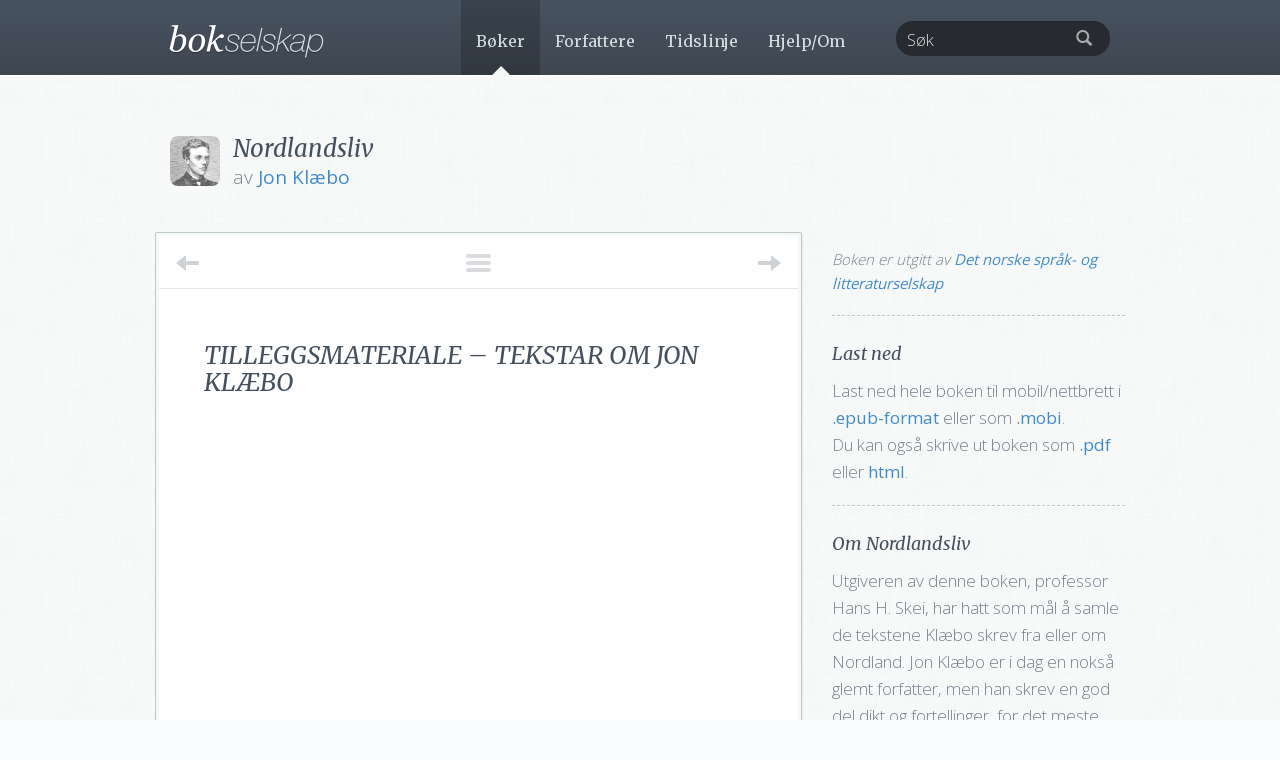

--- FILE ---
content_type: text/html; charset=UTF-8
request_url: https://www.bokselskap.no/boker/nordlandsliv/tilleggsmateriale
body_size: 9967
content:
<!DOCTYPE html>
<html lang="en">
  <head>
    <meta name='robots' content='max-image-preview:large' />
	<style>img:is([sizes="auto" i], [sizes^="auto," i]) { contain-intrinsic-size: 3000px 1500px }</style>
	<link rel="alternate" type="application/rss+xml" title="Bokselskap &raquo; Feed" href="https://www.bokselskap.no/feed" />
<link rel="alternate" type="application/rss+xml" title="Bokselskap &raquo; Comments Feed" href="https://www.bokselskap.no/comments/feed" />
<link rel="alternate" type="application/rss+xml" title="Bokselskap &raquo; TILLEGGSMATERIALE – TEKSTAR OM JON KLÆBO Comments Feed" href="https://www.bokselskap.no/boker/nordlandsliv/tilleggsmateriale/feed" />
<meta property="og:image" content="https://www.bokselskap.no/wp-content/themes/bokselskap2/img/books/77.jpg" /><meta property="og:type" content="article" /><meta property="og:url" content="https://www.bokselskap.no/boker/nordlandsliv"/><meta property="og:title" content="Les gratis: «Nordlandsliv» av Jon Klæbo"/><meta property="og:description" content="<p>Utgiveren av denne boken, professor Hans H. Skei, har hatt som mål å samle de tekstene Klæbo skrev fra eller om Nordland. Jon Klæbo er i dag en nokså glemt forfatter, men han skrev en god del dikt og fortellinger, for det meste skildringer fra Nordland.</p>
<p>I denne utgaven trykkes ti dikt, fem fortellinger og tre brev. I tillegg inneholder utgaven en biografisk skisse om Jon Klæbos liv og dikting. Utgiveren har også tatt med tre tekster om Klæbo og en samlet oversikt over Klæbos produksjon.</p>"/><script type="text/javascript">
/* <![CDATA[ */
window._wpemojiSettings = {"baseUrl":"https:\/\/s.w.org\/images\/core\/emoji\/16.0.1\/72x72\/","ext":".png","svgUrl":"https:\/\/s.w.org\/images\/core\/emoji\/16.0.1\/svg\/","svgExt":".svg","source":{"concatemoji":"https:\/\/www.bokselskap.no\/wp-includes\/js\/wp-emoji-release.min.js?ver=6.8.3"}};
/*! This file is auto-generated */
!function(s,n){var o,i,e;function c(e){try{var t={supportTests:e,timestamp:(new Date).valueOf()};sessionStorage.setItem(o,JSON.stringify(t))}catch(e){}}function p(e,t,n){e.clearRect(0,0,e.canvas.width,e.canvas.height),e.fillText(t,0,0);var t=new Uint32Array(e.getImageData(0,0,e.canvas.width,e.canvas.height).data),a=(e.clearRect(0,0,e.canvas.width,e.canvas.height),e.fillText(n,0,0),new Uint32Array(e.getImageData(0,0,e.canvas.width,e.canvas.height).data));return t.every(function(e,t){return e===a[t]})}function u(e,t){e.clearRect(0,0,e.canvas.width,e.canvas.height),e.fillText(t,0,0);for(var n=e.getImageData(16,16,1,1),a=0;a<n.data.length;a++)if(0!==n.data[a])return!1;return!0}function f(e,t,n,a){switch(t){case"flag":return n(e,"\ud83c\udff3\ufe0f\u200d\u26a7\ufe0f","\ud83c\udff3\ufe0f\u200b\u26a7\ufe0f")?!1:!n(e,"\ud83c\udde8\ud83c\uddf6","\ud83c\udde8\u200b\ud83c\uddf6")&&!n(e,"\ud83c\udff4\udb40\udc67\udb40\udc62\udb40\udc65\udb40\udc6e\udb40\udc67\udb40\udc7f","\ud83c\udff4\u200b\udb40\udc67\u200b\udb40\udc62\u200b\udb40\udc65\u200b\udb40\udc6e\u200b\udb40\udc67\u200b\udb40\udc7f");case"emoji":return!a(e,"\ud83e\udedf")}return!1}function g(e,t,n,a){var r="undefined"!=typeof WorkerGlobalScope&&self instanceof WorkerGlobalScope?new OffscreenCanvas(300,150):s.createElement("canvas"),o=r.getContext("2d",{willReadFrequently:!0}),i=(o.textBaseline="top",o.font="600 32px Arial",{});return e.forEach(function(e){i[e]=t(o,e,n,a)}),i}function t(e){var t=s.createElement("script");t.src=e,t.defer=!0,s.head.appendChild(t)}"undefined"!=typeof Promise&&(o="wpEmojiSettingsSupports",i=["flag","emoji"],n.supports={everything:!0,everythingExceptFlag:!0},e=new Promise(function(e){s.addEventListener("DOMContentLoaded",e,{once:!0})}),new Promise(function(t){var n=function(){try{var e=JSON.parse(sessionStorage.getItem(o));if("object"==typeof e&&"number"==typeof e.timestamp&&(new Date).valueOf()<e.timestamp+604800&&"object"==typeof e.supportTests)return e.supportTests}catch(e){}return null}();if(!n){if("undefined"!=typeof Worker&&"undefined"!=typeof OffscreenCanvas&&"undefined"!=typeof URL&&URL.createObjectURL&&"undefined"!=typeof Blob)try{var e="postMessage("+g.toString()+"("+[JSON.stringify(i),f.toString(),p.toString(),u.toString()].join(",")+"));",a=new Blob([e],{type:"text/javascript"}),r=new Worker(URL.createObjectURL(a),{name:"wpTestEmojiSupports"});return void(r.onmessage=function(e){c(n=e.data),r.terminate(),t(n)})}catch(e){}c(n=g(i,f,p,u))}t(n)}).then(function(e){for(var t in e)n.supports[t]=e[t],n.supports.everything=n.supports.everything&&n.supports[t],"flag"!==t&&(n.supports.everythingExceptFlag=n.supports.everythingExceptFlag&&n.supports[t]);n.supports.everythingExceptFlag=n.supports.everythingExceptFlag&&!n.supports.flag,n.DOMReady=!1,n.readyCallback=function(){n.DOMReady=!0}}).then(function(){return e}).then(function(){var e;n.supports.everything||(n.readyCallback(),(e=n.source||{}).concatemoji?t(e.concatemoji):e.wpemoji&&e.twemoji&&(t(e.twemoji),t(e.wpemoji)))}))}((window,document),window._wpemojiSettings);
/* ]]> */
</script>
<style id='wp-emoji-styles-inline-css' type='text/css'>

	img.wp-smiley, img.emoji {
		display: inline !important;
		border: none !important;
		box-shadow: none !important;
		height: 1em !important;
		width: 1em !important;
		margin: 0 0.07em !important;
		vertical-align: -0.1em !important;
		background: none !important;
		padding: 0 !important;
	}
</style>
<link rel='stylesheet' id='wp-block-library-css' href='https://www.bokselskap.no/wp-includes/css/dist/block-library/style.min.css?ver=6.8.3' type='text/css' media='all' />
<style id='classic-theme-styles-inline-css' type='text/css'>
/*! This file is auto-generated */
.wp-block-button__link{color:#fff;background-color:#32373c;border-radius:9999px;box-shadow:none;text-decoration:none;padding:calc(.667em + 2px) calc(1.333em + 2px);font-size:1.125em}.wp-block-file__button{background:#32373c;color:#fff;text-decoration:none}
</style>
<style id='global-styles-inline-css' type='text/css'>
:root{--wp--preset--aspect-ratio--square: 1;--wp--preset--aspect-ratio--4-3: 4/3;--wp--preset--aspect-ratio--3-4: 3/4;--wp--preset--aspect-ratio--3-2: 3/2;--wp--preset--aspect-ratio--2-3: 2/3;--wp--preset--aspect-ratio--16-9: 16/9;--wp--preset--aspect-ratio--9-16: 9/16;--wp--preset--color--black: #000000;--wp--preset--color--cyan-bluish-gray: #abb8c3;--wp--preset--color--white: #ffffff;--wp--preset--color--pale-pink: #f78da7;--wp--preset--color--vivid-red: #cf2e2e;--wp--preset--color--luminous-vivid-orange: #ff6900;--wp--preset--color--luminous-vivid-amber: #fcb900;--wp--preset--color--light-green-cyan: #7bdcb5;--wp--preset--color--vivid-green-cyan: #00d084;--wp--preset--color--pale-cyan-blue: #8ed1fc;--wp--preset--color--vivid-cyan-blue: #0693e3;--wp--preset--color--vivid-purple: #9b51e0;--wp--preset--gradient--vivid-cyan-blue-to-vivid-purple: linear-gradient(135deg,rgba(6,147,227,1) 0%,rgb(155,81,224) 100%);--wp--preset--gradient--light-green-cyan-to-vivid-green-cyan: linear-gradient(135deg,rgb(122,220,180) 0%,rgb(0,208,130) 100%);--wp--preset--gradient--luminous-vivid-amber-to-luminous-vivid-orange: linear-gradient(135deg,rgba(252,185,0,1) 0%,rgba(255,105,0,1) 100%);--wp--preset--gradient--luminous-vivid-orange-to-vivid-red: linear-gradient(135deg,rgba(255,105,0,1) 0%,rgb(207,46,46) 100%);--wp--preset--gradient--very-light-gray-to-cyan-bluish-gray: linear-gradient(135deg,rgb(238,238,238) 0%,rgb(169,184,195) 100%);--wp--preset--gradient--cool-to-warm-spectrum: linear-gradient(135deg,rgb(74,234,220) 0%,rgb(151,120,209) 20%,rgb(207,42,186) 40%,rgb(238,44,130) 60%,rgb(251,105,98) 80%,rgb(254,248,76) 100%);--wp--preset--gradient--blush-light-purple: linear-gradient(135deg,rgb(255,206,236) 0%,rgb(152,150,240) 100%);--wp--preset--gradient--blush-bordeaux: linear-gradient(135deg,rgb(254,205,165) 0%,rgb(254,45,45) 50%,rgb(107,0,62) 100%);--wp--preset--gradient--luminous-dusk: linear-gradient(135deg,rgb(255,203,112) 0%,rgb(199,81,192) 50%,rgb(65,88,208) 100%);--wp--preset--gradient--pale-ocean: linear-gradient(135deg,rgb(255,245,203) 0%,rgb(182,227,212) 50%,rgb(51,167,181) 100%);--wp--preset--gradient--electric-grass: linear-gradient(135deg,rgb(202,248,128) 0%,rgb(113,206,126) 100%);--wp--preset--gradient--midnight: linear-gradient(135deg,rgb(2,3,129) 0%,rgb(40,116,252) 100%);--wp--preset--font-size--small: 13px;--wp--preset--font-size--medium: 20px;--wp--preset--font-size--large: 36px;--wp--preset--font-size--x-large: 42px;--wp--preset--spacing--20: 0.44rem;--wp--preset--spacing--30: 0.67rem;--wp--preset--spacing--40: 1rem;--wp--preset--spacing--50: 1.5rem;--wp--preset--spacing--60: 2.25rem;--wp--preset--spacing--70: 3.38rem;--wp--preset--spacing--80: 5.06rem;--wp--preset--shadow--natural: 6px 6px 9px rgba(0, 0, 0, 0.2);--wp--preset--shadow--deep: 12px 12px 50px rgba(0, 0, 0, 0.4);--wp--preset--shadow--sharp: 6px 6px 0px rgba(0, 0, 0, 0.2);--wp--preset--shadow--outlined: 6px 6px 0px -3px rgba(255, 255, 255, 1), 6px 6px rgba(0, 0, 0, 1);--wp--preset--shadow--crisp: 6px 6px 0px rgba(0, 0, 0, 1);}:where(.is-layout-flex){gap: 0.5em;}:where(.is-layout-grid){gap: 0.5em;}body .is-layout-flex{display: flex;}.is-layout-flex{flex-wrap: wrap;align-items: center;}.is-layout-flex > :is(*, div){margin: 0;}body .is-layout-grid{display: grid;}.is-layout-grid > :is(*, div){margin: 0;}:where(.wp-block-columns.is-layout-flex){gap: 2em;}:where(.wp-block-columns.is-layout-grid){gap: 2em;}:where(.wp-block-post-template.is-layout-flex){gap: 1.25em;}:where(.wp-block-post-template.is-layout-grid){gap: 1.25em;}.has-black-color{color: var(--wp--preset--color--black) !important;}.has-cyan-bluish-gray-color{color: var(--wp--preset--color--cyan-bluish-gray) !important;}.has-white-color{color: var(--wp--preset--color--white) !important;}.has-pale-pink-color{color: var(--wp--preset--color--pale-pink) !important;}.has-vivid-red-color{color: var(--wp--preset--color--vivid-red) !important;}.has-luminous-vivid-orange-color{color: var(--wp--preset--color--luminous-vivid-orange) !important;}.has-luminous-vivid-amber-color{color: var(--wp--preset--color--luminous-vivid-amber) !important;}.has-light-green-cyan-color{color: var(--wp--preset--color--light-green-cyan) !important;}.has-vivid-green-cyan-color{color: var(--wp--preset--color--vivid-green-cyan) !important;}.has-pale-cyan-blue-color{color: var(--wp--preset--color--pale-cyan-blue) !important;}.has-vivid-cyan-blue-color{color: var(--wp--preset--color--vivid-cyan-blue) !important;}.has-vivid-purple-color{color: var(--wp--preset--color--vivid-purple) !important;}.has-black-background-color{background-color: var(--wp--preset--color--black) !important;}.has-cyan-bluish-gray-background-color{background-color: var(--wp--preset--color--cyan-bluish-gray) !important;}.has-white-background-color{background-color: var(--wp--preset--color--white) !important;}.has-pale-pink-background-color{background-color: var(--wp--preset--color--pale-pink) !important;}.has-vivid-red-background-color{background-color: var(--wp--preset--color--vivid-red) !important;}.has-luminous-vivid-orange-background-color{background-color: var(--wp--preset--color--luminous-vivid-orange) !important;}.has-luminous-vivid-amber-background-color{background-color: var(--wp--preset--color--luminous-vivid-amber) !important;}.has-light-green-cyan-background-color{background-color: var(--wp--preset--color--light-green-cyan) !important;}.has-vivid-green-cyan-background-color{background-color: var(--wp--preset--color--vivid-green-cyan) !important;}.has-pale-cyan-blue-background-color{background-color: var(--wp--preset--color--pale-cyan-blue) !important;}.has-vivid-cyan-blue-background-color{background-color: var(--wp--preset--color--vivid-cyan-blue) !important;}.has-vivid-purple-background-color{background-color: var(--wp--preset--color--vivid-purple) !important;}.has-black-border-color{border-color: var(--wp--preset--color--black) !important;}.has-cyan-bluish-gray-border-color{border-color: var(--wp--preset--color--cyan-bluish-gray) !important;}.has-white-border-color{border-color: var(--wp--preset--color--white) !important;}.has-pale-pink-border-color{border-color: var(--wp--preset--color--pale-pink) !important;}.has-vivid-red-border-color{border-color: var(--wp--preset--color--vivid-red) !important;}.has-luminous-vivid-orange-border-color{border-color: var(--wp--preset--color--luminous-vivid-orange) !important;}.has-luminous-vivid-amber-border-color{border-color: var(--wp--preset--color--luminous-vivid-amber) !important;}.has-light-green-cyan-border-color{border-color: var(--wp--preset--color--light-green-cyan) !important;}.has-vivid-green-cyan-border-color{border-color: var(--wp--preset--color--vivid-green-cyan) !important;}.has-pale-cyan-blue-border-color{border-color: var(--wp--preset--color--pale-cyan-blue) !important;}.has-vivid-cyan-blue-border-color{border-color: var(--wp--preset--color--vivid-cyan-blue) !important;}.has-vivid-purple-border-color{border-color: var(--wp--preset--color--vivid-purple) !important;}.has-vivid-cyan-blue-to-vivid-purple-gradient-background{background: var(--wp--preset--gradient--vivid-cyan-blue-to-vivid-purple) !important;}.has-light-green-cyan-to-vivid-green-cyan-gradient-background{background: var(--wp--preset--gradient--light-green-cyan-to-vivid-green-cyan) !important;}.has-luminous-vivid-amber-to-luminous-vivid-orange-gradient-background{background: var(--wp--preset--gradient--luminous-vivid-amber-to-luminous-vivid-orange) !important;}.has-luminous-vivid-orange-to-vivid-red-gradient-background{background: var(--wp--preset--gradient--luminous-vivid-orange-to-vivid-red) !important;}.has-very-light-gray-to-cyan-bluish-gray-gradient-background{background: var(--wp--preset--gradient--very-light-gray-to-cyan-bluish-gray) !important;}.has-cool-to-warm-spectrum-gradient-background{background: var(--wp--preset--gradient--cool-to-warm-spectrum) !important;}.has-blush-light-purple-gradient-background{background: var(--wp--preset--gradient--blush-light-purple) !important;}.has-blush-bordeaux-gradient-background{background: var(--wp--preset--gradient--blush-bordeaux) !important;}.has-luminous-dusk-gradient-background{background: var(--wp--preset--gradient--luminous-dusk) !important;}.has-pale-ocean-gradient-background{background: var(--wp--preset--gradient--pale-ocean) !important;}.has-electric-grass-gradient-background{background: var(--wp--preset--gradient--electric-grass) !important;}.has-midnight-gradient-background{background: var(--wp--preset--gradient--midnight) !important;}.has-small-font-size{font-size: var(--wp--preset--font-size--small) !important;}.has-medium-font-size{font-size: var(--wp--preset--font-size--medium) !important;}.has-large-font-size{font-size: var(--wp--preset--font-size--large) !important;}.has-x-large-font-size{font-size: var(--wp--preset--font-size--x-large) !important;}
:where(.wp-block-post-template.is-layout-flex){gap: 1.25em;}:where(.wp-block-post-template.is-layout-grid){gap: 1.25em;}
:where(.wp-block-columns.is-layout-flex){gap: 2em;}:where(.wp-block-columns.is-layout-grid){gap: 2em;}
:root :where(.wp-block-pullquote){font-size: 1.5em;line-height: 1.6;}
</style>
<link rel="https://api.w.org/" href="https://www.bokselskap.no/wp-json/" /><link rel="alternate" title="JSON" type="application/json" href="https://www.bokselskap.no/wp-json/wp/v2/pages/10814" /><link rel="EditURI" type="application/rsd+xml" title="RSD" href="https://www.bokselskap.no/xmlrpc.php?rsd" />
<meta name="generator" content="WordPress 6.8.3" />
<link rel="canonical" href="https://www.bokselskap.no/boker/nordlandsliv/tilleggsmateriale" />
<link rel='shortlink' href='https://www.bokselskap.no/?p=10814' />
<link rel="alternate" title="oEmbed (JSON)" type="application/json+oembed" href="https://www.bokselskap.no/wp-json/oembed/1.0/embed?url=https%3A%2F%2Fwww.bokselskap.no%2Fboker%2Fnordlandsliv%2Ftilleggsmateriale" />
<link rel="alternate" title="oEmbed (XML)" type="text/xml+oembed" href="https://www.bokselskap.no/wp-json/oembed/1.0/embed?url=https%3A%2F%2Fwww.bokselskap.no%2Fboker%2Fnordlandsliv%2Ftilleggsmateriale&#038;format=xml" />

<!--Plugin Disable Admin Bar and ToolBar 2013.0615.0936 Active - Tag: 74be16979710d4c4e7c6647856088456-->

<!--This Site is Optimized to Speedup DashBoard and Minimize Memory Load Consumption with Disabled ToolBar-->

 
    <meta charset="utf-8">
    <meta http-equiv="X-UA-Compatible" content="IE=edge">
    <meta name="viewport" content="width=device-width, initial-scale=1.0">
    <meta name="description" content="">
    <meta name="author" content="">
    
    <link href='https://fonts.googleapis.com/css?family=Libre+Baskerville:400,700,400italic|Merriweather:400,700,900,300italic,400italic,700italic,900italic,300|Open+Sans:300,400,700,600' rel='stylesheet' type='text/css'>

    <title>TILLEGGSMATERIALE – TEKSTAR OM JON KLÆBO | Bokselskap</title>

    <!-- Bootstrap core CSS -->
    <link href="https://www.bokselskap.no/wp-content/themes/bokselskap2/stylesheets/bootstrap.css" rel="stylesheet">
    <link href="https://www.bokselskap.no/wp-content/themes/bokselskap2/stylesheets/bootstrap-select.min.css" rel="stylesheet">
    <link href="https://www.bokselskap.no/wp-content/themes/bokselskap2/stylesheets/tipTip.css" rel="stylesheet">
    <link href="https://www.bokselskap.no/wp-content/themes/bokselskap2/stylesheets/imageviewer.css" rel="stylesheet">


    <!-- Just for debugging purposes. Don't actually copy this line! -->
    <!--[if lt IE 9]><script src="../../docs-assets/js/ie8-responsive-file-warning.js"></script><![endif]-->

    <!-- HTML5 shim and Respond.js IE8 support of HTML5 elements and media queries -->
    <!--[if lt IE 9]>
      <script src="https://oss.maxcdn.com/libs/html5shiv/3.7.0/html5shiv.js"></script>
      <script src="https://oss.maxcdn.com/libs/respond.js/1.3.0/respond.min.js"></script>
    <![endif]-->
    
     <script src="https://ajax.googleapis.com/ajax/libs/jquery/1.10.2/jquery.min.js"></script>
	 <script src="https://www.bokselskap.no/wp-content/themes/bokselskap2/javascripts/bootstrap-select.min.js"></script>
	 <script src="https://www.bokselskap.no/wp-content/themes/bokselskap2/javascripts/bootstrap.min.js"></script> 
   
	 <script type="text/javascript" src="https://www.bokselskap.no/wp-content/themes/bokselskap2/javascripts/jquery.easing.1.3.js"></script>
	 <script type="text/javascript" src="https://www.bokselskap.no/wp-content/themes/bokselskap2/javascripts/jquery.tipTip.minified.js"></script>
     <script type="text/javascript" src="https://www.bokselskap.no/wp-content/themes/bokselskap2/javascripts/imageviewer.min.js"></script>
	 <script type="text/javascript" src="https://www.bokselskap.no/wp-content/themes/bokselskap2/javascripts/jquery.coda-slider-2.0.js"></script>
	 <script type="text/javascript" src="https://www.bokselskap.no/wp-content/themes/bokselskap2/javascripts/jquery.quicksand.min.js"></script>
	 
	 <script type="text/javascript" src="https://www.bokselskap.no/wp-content/themes/bokselskap2/javascripts/bokselskap.js"></script>
	 <script type="text/javascript" src="https://www.bokselskap.no/wp-content/themes/bokselskap2/javascripts/custom.js"></script>

    <!-- Custom styles for this template -->
    <link href="https://www.bokselskap.no/wp-content/themes/bokselskap2/stylesheets/style.css" rel="stylesheet">
    <link rel="stylesheet" type="text/css" media="print" href="https://www.bokselskap.no/wp-content/themes/bokselskap2/stylesheets/print.css" />
    <link rel="shortcut icon" href="https://www.bokselskap.no/wp-content/themes/bokselskap2/img/favicon.png">

<!-- Start of Survicate (www.survicate.com) code -->
<script type="text/javascript">
 (function(w) {
   w._sv = w._sv || {};
   w._sv.trackingCode = 'hynjegNmjRYROleXPbhNClARKPXovDen'; 
   var s = document.createElement('script');
   s.src = '//api.survicate.com/assets/survicate.js';
   s.async = true;
   var e = document.getElementsByTagName('script')[0];
   e.parentNode.insertBefore(s, e);
 })(window);
</script>
<!-- End of Survicate code -->

  </head>

  <body class="wp-singular page-template page-template-bok-kapittel-page page-template-bok-kapittel-page-php page page-id-10814 page-child parent-pageid-10728 wp-theme-bokselskap2">

    <!-- Static navbar -->
    <div class="navbar navbar-default navbar-static-top" role="navigation">
      <div class="container">
        <div class="navbar-header">

          <button type="button" class="navbar-toggle" data-toggle="collapse" data-target=".navbar-ex1-collapse">
            <span class="sr-only">Navigasjonsmeny</span>
            <span class="icon-bar"></span>
            <span class="icon-bar"></span>
            <span class="icon-bar"></span>
          </button>
          
          <a class="navbar-brand" href="https://www.bokselskap.no"><img src="https://www.bokselskap.no/wp-content/themes/bokselskap2/img/logo.png" /></a>
        </div>

        <div class="navbar-collapse collapse navbar-ex1-collapse navbar-right">

          <ul class="nav navbar-nav ">

			<li id="li_boker"><a id="boker" href="https://www.bokselskap.no/boker" >B&oslash;ker</a></li>
			<li id="li_forfattere"><a id="forfattere" href="https://www.bokselskap.no/forfattere">Forfattere</a></li>
			<li id="li_tidslinje"><a id="" href="https://www.bokselskap.no/tidslinje">Tidslinje</a></li>
			<li id="li_hjelp_om"><a id="hjelp_om" href="https://www.bokselskap.no/hjelp_om">Hjelp/Om</a></li>

          </ul>

          <form role="search" method="get" id="searchform" action="https://www.bokselskap.no" class="navbar-form pull-right">

            <div id="search_form" class="form-group has-feedback">
             <input type="text" class="form-control pull-right" placeholder="Søk" id="s" name="s" value=""></input>
             <input type="submit" id="searchsubmit" value="Søk" style="display:none;">
             <span class="glyphicon glyphicon-search form-control-feedback"></span>
            </div>
  
          </form>

        </div><!--/.nav-collapse -->
      </div>
    </div>




    <div class="top">

      <div class="container">

        <div class="row">

          <div id="book_header" class="col-md-12" style="padding-left: 78px">

                          <a href="https://www.bokselskap.no/forfattere/klaebo"><img style="left: 15px" src="../../wp-content/themes/bokselskap2/img/authors/klaebo.jpg" /></a>
            
            <h1>Nordlandsliv</h1>
                          <p>av <a href="https://www.bokselskap.no/forfattere/klaebo">Jon Klæbo</a>              </p>
            
            

          </div>
        </div>

        <div class="row">

          <div class="col-md-8" id="text">


            <div class="text_nav">

              <a id="toggle_toc" href="#" title="Vis innholdsfortegnelse">
                <span></span><span></span><span></span>
              </a>

                            <a class="navigasjon_previous" href="https://www.bokselskap.no/boker/nordlandsliv/brevlofoten" alt="" title="G&aring; til forrige kapittel">
                <span class="arrow_text">Forrige</span>
                <span class="arrow_bar"></span>
                <span class="arrow_arrow"></span>
              </a>
              
                            <a class="navigasjon_next" href="https://www.bokselskap.no/boker/nordlandsliv/minneblad" alt="" title="G&aring; til neste kapittel">
                <span class="arrow_text">Neste</span>
                <span class="arrow_bar"></span>
                <span class="arrow_arrow"></span>
              </a>
              
                <div id="innhold_liste">
                  <ul>

                <li class="page_item page-item-10731 "><a href="https://www.bokselskap.no/boker/nordlandsliv/tittelside">[tittelside]</a></li><li class="page_item page-item-10734 "><a href="https://www.bokselskap.no/boker/nordlandsliv/forord">FORORD</a></li><li class="page_item page-item-10738 "><a href="https://www.bokselskap.no/boker/nordlandsliv/livogdiktning">JON KLÆBO – LIV OG DIKTNING</a></li><li class="page_item page-item-10741 "><a href="https://www.bokselskap.no/boker/nordlandsliv/omforvaltinga">Innleiing: Om forvaltinga av Jon Klæbos biografi og dikting</a></li><li class="page_item page-item-10745 "><a href="https://www.bokselskap.no/boker/nordlandsliv/biografi">Jon Klæbos biografi</a></li><li class="page_item page-item-10749 "><a href="https://www.bokselskap.no/boker/nordlandsliv/utvalet">Utvalet av dikt og forteljingar</a></li><li class="page_item page-item-10752 "><a href="https://www.bokselskap.no/boker/nordlandsliv/dikt">DIKT</a></li><li class="page_item page-item-10754 "><a href="https://www.bokselskap.no/boker/nordlandsliv/fornordland">For Nordland</a></li><li class="page_item page-item-10757 "><a href="https://www.bokselskap.no/boker/nordlandsliv/nordland">Nordland</a></li><li class="page_item page-item-10759 "><a href="https://www.bokselskap.no/boker/nordlandsliv/nyttarshilsen">Nyttårshilsen til Helgeland</a></li><li class="page_item page-item-10763 "><a href="https://www.bokselskap.no/boker/nordlandsliv/lofotfolket">Ho mor får lofotfolket sitt heim</a></li><li class="page_item page-item-10767 "><a href="https://www.bokselskap.no/boker/nordlandsliv/innmedland">Innmed land</a></li><li class="page_item page-item-10770 "><a href="https://www.bokselskap.no/boker/nordlandsliv/bortefraheimen">Borte frå heimen</a></li><li class="page_item page-item-10773 "><a href="https://www.bokselskap.no/boker/nordlandsliv/gleinssongen">Gleinssongen</a></li><li class="page_item page-item-10775 "><a href="https://www.bokselskap.no/boker/nordlandsliv/nordlandsliv">Nordlandsliv</a></li><li class="page_item page-item-10778 "><a href="https://www.bokselskap.no/boker/nordlandsliv/tilminmor">Til min mor</a></li><li class="page_item page-item-10781 "><a href="https://www.bokselskap.no/boker/nordlandsliv/tilpastordometius">Til pastor Dometius</a></li><li class="page_item page-item-10784 "><a href="https://www.bokselskap.no/boker/nordlandsliv/forteljingar">FORTELJINGAR</a></li><li class="page_item page-item-10786 "><a href="https://www.bokselskap.no/boker/nordlandsliv/todagarinordland">To dagar i Nordland</a></li><li class="page_item page-item-10792 "><a href="https://www.bokselskap.no/boker/nordlandsliv/ho-dun-sesel">Ho Dun-Sesel</a></li><li class="page_item page-item-10794 "><a href="https://www.bokselskap.no/boker/nordlandsliv/tiljul">Til jul</a></li><li class="page_item page-item-10797 "><a href="https://www.bokselskap.no/boker/nordlandsliv/reina">På reina – over fjorden</a></li><li class="page_item page-item-10800 "><a href="https://www.bokselskap.no/boker/nordlandsliv/nyetekstar">«NYE» TEKSTAR AV JON KLÆBO</a></li><li class="page_item page-item-10803 "><a href="https://www.bokselskap.no/boker/nordlandsliv/rispe">Ei rispe frå Nordland</a></li><li class="page_item page-item-10806 "><a href="https://www.bokselskap.no/boker/nordlandsliv/brev-fra-nordland-1">Brev frå Nordland (1)</a></li><li class="page_item page-item-10808 "><a href="https://www.bokselskap.no/boker/nordlandsliv/brev2">Brev frå Nordland (2)</a></li><li class="page_item page-item-10811 "><a href="https://www.bokselskap.no/boker/nordlandsliv/brevlofoten">Brev frå Lofoten</a></li><li class="page_item page-item-10814 current_page_item"><a href="https://www.bokselskap.no/boker/nordlandsliv/tilleggsmateriale">TILLEGGSMATERIALE – TEKSTAR OM JON KLÆBO</a></li><li class="page_item page-item-10817 "><a href="https://www.bokselskap.no/boker/nordlandsliv/minneblad">Eit minneblad</a></li><li class="page_item page-item-10819 "><a href="https://www.bokselskap.no/boker/nordlandsliv/klaeboihardanger">Jon Klæbo i Hardanger</a></li><li class="page_item page-item-10826 "><a href="https://www.bokselskap.no/boker/nordlandsliv/glein">Noko om Glein – fødestaden til Jon Klæbo</a></li><li class="page_item page-item-10829 "><a href="https://www.bokselskap.no/boker/nordlandsliv/oversyn">SAMLA OVERSYN OVER TEKSTAR AV JON KLÆBO</a></li><li class="page_item page-item-10832 "><a href="https://www.bokselskap.no/boker/nordlandsliv/litteraturliste">LITTERATURLISTE</a></li>
                </div>

            </div>

            <div id="text_inner">

            <h1 class="page_title">TILLEGGSMATERIALE – TEKSTAR OM JON KLÆBO</h1>

              <!--<div id="font_resizer">

              </div>  -->

			  
          </div>

            <div class="text_nav">

                            <a class="navigasjon_previous" href="https://www.bokselskap.no/boker/nordlandsliv/brevlofoten" alt="" title="G&aring; til forrige kapittel">
                <span class="arrow_text">Forrige</span>
                <span class="arrow_bar"></span>
                <span class="arrow_arrow"></span>
              </a>
              
                            <a class="navigasjon_next" href="https://www.bokselskap.no/boker/nordlandsliv/minneblad" alt="" title="G&aring; til neste kapittel">
                <span class="arrow_text">Neste</span>
                <span class="arrow_bar"></span>
                <span class="arrow_arrow"></span>
              </a>
              
            </div>

        </div>


          <div class="col-md-4" id="bok_sidebar">

              <div id="facsimiles">

                <!--<a href="#" class="exit_facsimile_view">Lukk faksimilevisning</a>-->

                <div id="facsimile_content">

                </div>

              </div>

              <div id="utgitt_av">

                <p class="utgitt_av">Boken er utgitt av <a href="https://www.bokselskap.no/hjelp_om/om_bokselskap">Det norske språk- og litteraturselskap</a></p>

              </div>

            <div id="last_ned">

                  <h4>Last ned</h4>
                  <p>Last ned hele boken til mobil/nettbrett
                                    i <a class="download-epub" href="https://www.bokselskap.no/wp-content/themes/bokselskap2/tekster/epub/nordlandsliv.epub">.epub-format</a> eller som                  <a <a class="download-mobi" href="https://www.bokselskap.no/wp-content/themes/bokselskap2/tekster/mobi/nordlandsliv.mobi">.mobi</a>.
                  </br>Du kan ogs&#x00E5; skrive ut boken som <a <a class="download-pdf" href="https://www.bokselskap.no/wp-content/themes/bokselskap2/tekster/pdf/nordlandsliv.pdf">.pdf</a> eller <a <a class="download-html" href="https://www.bokselskap.no/wp-content/themes/bokselskap2/tekster/html/nordlandsliv.zip">html</a>.</p>

                              </div>

            <div id="fade">

              <div id="verkspresentasjon">

                  <h4>Om Nordlandsliv</h4>
                  <p>Utgiveren av denne boken, professor Hans H. Skei, har hatt som mål å samle de tekstene Klæbo skrev fra eller om Nordland. Jon Klæbo er i dag en nokså glemt forfatter, men han skrev en god del dikt og fortellinger, for det meste skildringer fra Nordland.</p>
<p>I denne utgaven trykkes ti dikt, fem fortellinger og tre brev. I tillegg inneholder utgaven en biografisk skisse om Jon Klæbos liv og dikting. Utgiveren har også tatt med tre tekster om Klæbo og en samlet oversikt over Klæbos produksjon.</p>
                  <div id="verkspresentasjon_under"><p>Se <a href="http://urn.nb.no/URN:NBN:no-nb_digibok_2008040200019">faksimiler</a> av <em>Songar og sogor</em>, 1898 (NB digital).</p>
<p>Se <a href="http://urn.nb.no/URN:NBN:no-nb_digibok_2008041104046">faksimiler</a> av Ove Bakkens samling med Klæbo-dikt fra 1934 (NB digital).</p></div>
                  <a href="" id="verkspresentasjon_les_mer">Les mer..</a>

              </div>

              
                              <div id="forfatterpresentasjon">

                  <div id="forfatter_bilde_container">
                                        <a href="https://www.bokselskap.no/forfattere/klaebo"><img id="lite_forfatter_bilde" src="https://www.bokselskap.no/wp-content/themes/bokselskap2/images/forfattere/JonKlaebo.png"/></a>
                  </div>


                  <div id="forfatter_tekst_container">
                    <h4>Om Jon Klæbo</h4>
                    <p>Salmedikteren Elias Blix kalte Jon Klæbo &#x00AB;den unge gaaverike nordlandske diktaren, som me syntes gjekk so altfor tidleg burt fraa oss&#x00BB;. Jon Klæbo er i dag en nesten glemt skikkelse i norsk litteratur- og kulturhistorie, men i sin samtid var han en anerkjent ung forfatter og målstrever.</p> <p><a href="https://www.bokselskap.no/forfattere/klaebo">Les mer..</a></p>
                  </div>

                </div>
                              
                            <div id="faksimiler">

                <h4>Faksimiler</h4>
                <p>For denne boken finnes det ogs&#x00E5; faksimiler tilgjengelig: <br/>
                  <ul>
                    <li><a href="http://urn.nb.no/URN:NBN:no-nb_digibok_2008040200019"><em>Songar og sogor</em> fra 1898 (NB digital)</a></li>
<li><a href="http://urn.nb.no/URN:NBN:no-nb_digibok_2008041104046">Ove Bakkens samling med Klæbo-dikt fra 1934 (NB digital)</a></li>                  </ul>
                </p>

              </div>
              
              <div id="del">

                  <h4>F&#x00F8;lg Bokselskap i sosiale medier</h4>
                  <p><a target="blank" href="https://www.instagram.com/bokselskap/">Instagram</a>&#x00A0;&#x00A0;&#x00A0;&#x00A0;&#x00A0;&#x00A0;<a target="blank" href="https://www.facebook.com/bokselskap">Facebook</a>
                  <br/><a target="blank" href="https://bsky.app/profile/bokselskap.bsky.social">Bluesky</a>&#x00A0;&#x00A0;&#x00A0;&#x00A0;&#x00A0;&#x00A0;&#x00A0;&#x00A0;&#x00A0;&#x00A0;<a target="blank" href="https://x.com/bokselskap">X</a></p>

<!--                  <a href="http://twitter.com/home?status=Jeg leser 'Nordlandsliv' av Jon Klæbo (https://www.bokselskap.no/boker/nordlandsliv)" target="_blank">Del p&aring; X</a><br/>
                  <a name="fb_share"  href="http://www.facebook.com/sharer.php?u=https://www.bokselskap.no/boker/nordlandsliv&t=Nordlandsliv av Jon Klæbo" target="_blank">Del p&aring; Facebook</a> -->

              </div>

            </div>



            </div>


        </div>
      </div>

    </div>


    <div class="bottom">
      <div class="container">

      <div class="row">

        <div class="col-xs-12 col-sm-5" id="front_categories">

          <h3>G&#x00E5; ikke glipp av ett eneste ord.</h3>
          <p>Fyll ut e-posten din under s&#x00E5; vi kan varsle deg n&#x00E5;r nye verk publiseres.</p>

          <form action="/takk" method="post" role="form" class="form-inline">

            <input name="epost" class="form-control" type="text" placeholder="Min e-post" /> <br/><br/>
            <input type="submit" value="Jeg vil motta varsler!" class="btn btn-default"/>

          </form>


        </div> <!-- /row -->

        </div>



      </div> <!-- /row -->


      </div> <!-- /container -->
    </div>

    <script type="text/javascript">

$( document ).ready(function() {


    // Sett cookie med navn p&#x00E5; kapittelet

    // finn navn p&#x00E5; boka og kapittelet brukeren er i
    var leser_bok = "10728"; // bruker id-nummeret til boka/parenten som cookie key
    var leser_kapittel = "10814";

    createCookie(leser_bok, leser_kapittel, 365);

});

</script>

    <div class="footer">
      <div class="container">
      
        <div class="row">
          <div class="col-md-4">
          
            Redaktør: Ellen Nessheim Wiger

          </div>
          <div class="col-md-4">
          
            E-post: <a href="mailto:kontakt@bokselskap.no">kontakt@bokselskap.no</a>

          </div>
          <div class="col-md-4">
            Info in: 
            <a href="http://www.bokselskap.no/hjelp_om/english">English</a> <em>|</em> <a href="http://www.bokselskap.no/hjelp_om/deutsch">Deutsch</a> <em>|</em> <a href="http://www.bokselskap.no/hjelp_om/francais">Français</a>

          </div>
        </div> <!-- /row -->


      </div> <!-- /container -->
    </div>


<script>
  (function(i,s,o,g,r,a,m){i['GoogleAnalyticsObject']=r;i[r]=i[r]||function(){
  (i[r].q=i[r].q||[]).push(arguments)},i[r].l=1*new Date();a=s.createElement(o),
  m=s.getElementsByTagName(o)[0];a.async=1;a.src=g;m.parentNode.insertBefore(a,m)
  })(window,document,'script','//www.google-analytics.com/analytics.js','ga');

  ga('create', 'UA-18747390-1', 'bokselskap.no');
  ga('send', 'pageview');

</script>
    
<script type="speculationrules">
{"prefetch":[{"source":"document","where":{"and":[{"href_matches":"\/*"},{"not":{"href_matches":["\/wp-*.php","\/wp-admin\/*","\/wp-content\/uploads\/*","\/wp-content\/*","\/wp-content\/plugins\/*","\/wp-content\/themes\/bokselskap2\/*","\/*\\?(.+)"]}},{"not":{"selector_matches":"a[rel~=\"nofollow\"]"}},{"not":{"selector_matches":".no-prefetch, .no-prefetch a"}}]},"eagerness":"conservative"}]}
</script>

<!--Plugin Disable Admin Bar and ToolBar 2013.0615.0936 Active - Tag: 74be16979710d4c4e7c6647856088456-->

<!--This Site is Optimized to Speedup DashBoard and Minimize Memory Load Consumption with Disabled ToolBar-->



</body>
</html>

--- FILE ---
content_type: text/plain
request_url: https://www.google-analytics.com/j/collect?v=1&_v=j102&a=1096164431&t=pageview&_s=1&dl=https%3A%2F%2Fwww.bokselskap.no%2Fboker%2Fnordlandsliv%2Ftilleggsmateriale&ul=en-us%40posix&dt=TILLEGGSMATERIALE%20%E2%80%93%20TEKSTAR%20OM%20JON%20KL%C3%86BO%20%7C%20Bokselskap&sr=1280x720&vp=1280x720&_u=IEBAAAABAAAAACAAI~&jid=1418093782&gjid=713196158&cid=418154872.1768884547&tid=UA-18747390-1&_gid=2115453320.1768884547&_r=1&_slc=1&z=1026835447
body_size: -450
content:
2,cG-56198TYMCQ